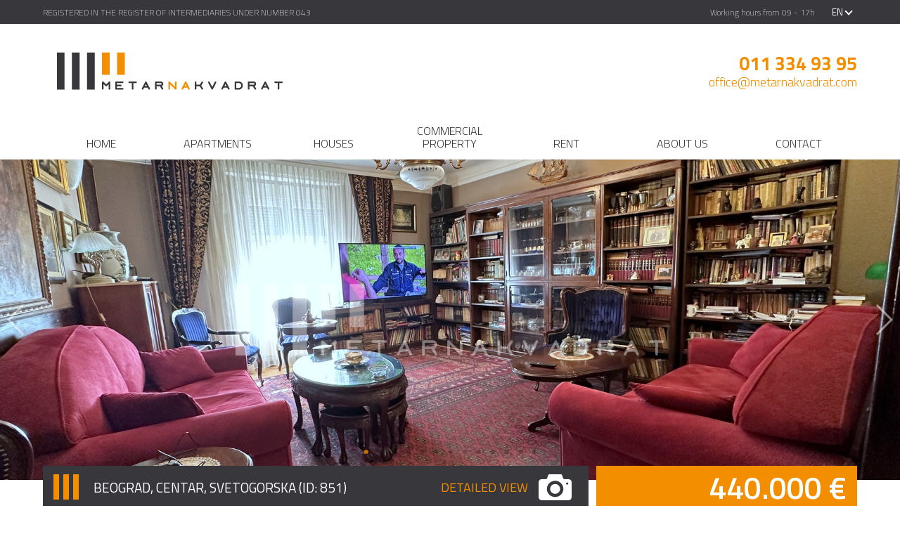

--- FILE ---
content_type: text/html; charset=UTF-8
request_url: https://metarnakvadrat.com/en/nekretnina/851/sveogorska
body_size: 5656
content:
<!DOCTYPE html>
<html lang="en">
    <head>
        <title>
            Sale
                / Apartment
                / Beograd
                ,Centar
                ,Svetogorska
                , #851
    </title>
<meta name="description" content="Ovaj divan salonski stan se nalazi u delu ulice blizu Radio Beograda.
Na trecem je spratu od cetiri u zgradi bez lifta, sa niskim&amp;nbsp;stepenicama koje su lagane&amp;nbsp;za penjanje.
Petosoban po strukturi, izuzetno funkcionalan&amp;nbsp;raspored, u sve prostorije se ulazi&amp;nbsp;iz prostranog&amp;nbsp; predo...">
<meta property="og:image" content="/images/IMG_5956.JPG?s=8319d57d07392ee9c3246d8589f3830a&amp;w=1280&amp;mark=watermark-1280x800.png&amp;h=800&amp;fit=crop" />
<meta property="og:image:width" content="1280" />
<meta property="og:image:height" content="800" />
<meta property="og:title" content="Sale / Apartment / Beograd , Centar , Svetogorska , #851" />
<meta property="og:type" content="website" />
<meta property="og:url" content="https://metarnakvadrat.com/nekretnina/851/sveogorska" />
<meta property="og:site_name" content="Metar na kvadrat" />
<meta property="og:description" content="Ovaj divan salonski stan se nalazi u delu ulice blizu Radio Beograda.
Na trecem je spratu od cetiri u zgradi bez lifta, sa niskim&amp;nbsp;stepenicama koje su lagane&amp;nbsp;za penjanje.
Petosoban po strukturi, izuzetno funkcionalan&amp;nbsp;raspored, u sve prostorije se ulazi&amp;nbsp;iz prostranog&amp;nbsp; predo..." />
<meta name="twitter:site" content="@photoncms" />
<meta name="twitter:title" content="Sale / Apartment / Beograd , Centar , Svetogorska , #851" />
<meta name="twitter:card" content="summary_large_image" />
<meta name="twitter:description" content="Ovaj divan salonski stan se nalazi u delu ulice blizu Radio Beograda.
Na trecem je spratu od cetiri u zgradi bez lifta, sa niskim&amp;nbsp;stepenicama koje su lagane&amp;nbsp;za penjanje.
Petosoban po strukturi, izuzetno funkcionalan&amp;nbsp;raspored, u sve prostorije se ulazi&amp;nbsp;iz prostranog&amp;nbsp; predo..." />
<meta name="twitter:image" content="/images/IMG_5956.JPG?s=8319d57d07392ee9c3246d8589f3830a&amp;w=1280&amp;mark=watermark-1280x800.png&amp;h=800&amp;fit=crop" />
        <meta charset="utf-8">
	<meta http-equiv="X-UA-Compatible" content="IE=edge">
	<meta name="viewport" content="width=device-width, initial-scale=1.0">
	<meta name="csrf-token" content="52UXRpTaq5dktHt3ly8YoTvejftvHxC8TnqUGeOu">
	<meta name="facebook-domain-verification" content="wetxcq4toh8ll0hi8n1360jum92rn7" />
	<link rel="shortcut icon" href="/favicon.ico">
   	<link rel="stylesheet" href="/css/vendor-styles.css?id=d74f77b9cebe82b7c5ac1e9e83f51723" type="text/css" media="screen">
    <link rel="stylesheet" href="/css/main.css?id=3dbe33fe1be84adaff9a1ab753da2c81" type="text/css" media="screen">
   	<link href="https://fonts.googleapis.com/css?family=Titillium+Web:200,200i,300,300i,400,400i,600,600i,700,700i,900&amp;subset=latin-ext" rel="stylesheet">    </head>
    <body>
        <script async src="https://www.googletagmanager.com/gtag/js?id=UA-1936460-26"></script>
<script>
  window.dataLayer = window.dataLayer || [];
  function gtag(){dataLayer.push(arguments);}
  gtag('js', new Date());

  gtag('config', 'UA-1936460-26');
</script>

        <div class="header">
    <div class="header__top">
        <div class="header__top__wrapper">
            <div class="header__top__wrapper__sandwich">
                <div class="bar1"></div>
                <div class="bar2"></div>
                <div class="bar3"></div>
            </div>
            <div class="header__top__wrapper__register">
                REGISTERED IN THE REGISTER OF INTERMEDIARIES UNDER NUMBER 043
            </div>
            <div class="header__top__wrapper-time-language">
                <div class="header__top__wrapper__wtime">
                    Working hours from 09 - 17h
                </div>
                <div class="header__top__wrapper__language">
                    <button id="languageDropdownButton" class="dropbtn">en<i class="arrow down"></i></button>
                    <div id="languageDropdown" class="dropdown-content">
                                                <a href="https://metarnakvadrat.com/nekretnina/851/sveogorska">SRPSKI (SR)</a>
                        <a href="https://metarnakvadrat.com/en/nekretnina/851/sveogorska">ENGLISH (EN)</a>
                    </div>
                </div>
            </div>

        </div>
    </div>
    <div class="header__bottom">
        <div class="header__bottom__wrapper">
            <a href="/en/" class="header__bottom__wrapper__logo">
                <img src="/img/logo.jpg" alt="Agencija Metar na kvadrat">
            </a>
            <div class="header__bottom__wrapper__phone">
                <p class="phone__number"><a href="tel:0113349395">011 334 93 95</a>
                </p>
                <p class="phone__email">
                    <a href="/cdn-cgi/l/email-protection#056a63636c66604568607164776b646e7364617764712b666a68"><span class="__cf_email__" data-cfemail="8ee1e8e8e7edebcee3ebfaeffce0efe5f8efeafceffaa0ede1e3">[email&#160;protected]</span></a>
                </p>
            </div>
            <div class="header__bottom__wrapper__navigation-bar" style="text-transform: uppercase;">
                <ul>
                    <li><a href="/en/">Home</a></li>
                    <li><a href="/en/nekretnine?property_type=1&listing_type=1">Apartments</a></li>
                    <li><a href="/en/nekretnine?property_type=2&listing_type=1">Houses</a></li>
                    <li><a href="/en/nekretnine?property_type=3&listing_type=1">Commercial property</a></li>
                    <li><a href="/en/nekretnine?listing_type=2">Rent</a></li>
                    <li><a href="/en/o-nama">About us</a></li>
                    <li><a href="/en/kontakt">Contact</a></li>
                                            <li class="header__bottom__wrapper__language-tab"><a href="https://metarnakvadrat.com/nekretnina/851/sveogorska">Srpski</a></li>
                                    </ul>
            </div>
        </div>
    </div>
</div>
        <div class="container">
            <div id="slick-carrousel" style="height: auto; min-width: 0; max-width: 1920px">
                                        <div class="home-slide-container my-home-slide-container">
                    <picture>
                        <source media="(min-width:768px)" srcset="/images/IMG_59561.JPG?s=3b9b927a54c4d4c2071ca425e635dc88&amp;w=1920&amp;mark=watermark-1920x684.png&amp;h=684&amp;fit=crop">
                        <img src="/images/IMG_59561.JPG?s=3b9b927a54c4d4c2071ca425e635dc88&amp;w=768&amp;mark=watermark-768x548.png&amp;h=548&amp;fit=crop" 
                            alt="Beograd
                                                                                                    , Centar
                                                                                                    , Svetogorska
                                                                slika 0">
                    </picture>
                </div>
                                                <div class="home-slide-container my-home-slide-container">
                    <picture>
                        <source media="(min-width:768px)" srcset="/images/IMG_5967.JPG?s=3647cd6eecd37952a249767ccfd1eead&amp;w=1920&amp;mark=watermark-1920x684.png&amp;h=684&amp;fit=crop">
                        <img src="/images/IMG_5967.JPG?s=3647cd6eecd37952a249767ccfd1eead&amp;w=768&amp;mark=watermark-768x548.png&amp;h=548&amp;fit=crop" 
                            alt="Beograd
                                                                                                    , Centar
                                                                                                    , Svetogorska
                                                                slika 1">
                    </picture>
                </div>
                                                <div class="home-slide-container my-home-slide-container">
                    <picture>
                        <source media="(min-width:768px)" srcset="/images/IMG_5962.JPG?s=c6281d01c3785e34143116bad4c6b065&amp;w=1920&amp;mark=watermark-1920x684.png&amp;h=684&amp;fit=crop">
                        <img src="/images/IMG_5962.JPG?s=c6281d01c3785e34143116bad4c6b065&amp;w=768&amp;mark=watermark-768x548.png&amp;h=548&amp;fit=crop" 
                            alt="Beograd
                                                                                                    , Centar
                                                                                                    , Svetogorska
                                                                slika 2">
                    </picture>
                </div>
                                                <div class="home-slide-container my-home-slide-container">
                    <picture>
                        <source media="(min-width:768px)" srcset="/images/IMG_5964.JPG?s=508e2181cb2610144aaee67b852c3960&amp;w=1920&amp;mark=watermark-1920x684.png&amp;h=684&amp;fit=crop">
                        <img src="/images/IMG_5964.JPG?s=508e2181cb2610144aaee67b852c3960&amp;w=768&amp;mark=watermark-768x548.png&amp;h=548&amp;fit=crop" 
                            alt="Beograd
                                                                                                    , Centar
                                                                                                    , Svetogorska
                                                                slika 3">
                    </picture>
                </div>
                                                <div class="home-slide-container my-home-slide-container">
                    <picture>
                        <source media="(min-width:768px)" srcset="/images/IMG_5965.JPG?s=4ffdbadd3b7a9b9bba1a85bd09ad3a02&amp;w=1920&amp;mark=watermark-1920x684.png&amp;h=684&amp;fit=crop">
                        <img src="/images/IMG_5965.JPG?s=4ffdbadd3b7a9b9bba1a85bd09ad3a02&amp;w=768&amp;mark=watermark-768x548.png&amp;h=548&amp;fit=crop" 
                            alt="Beograd
                                                                                                    , Centar
                                                                                                    , Svetogorska
                                                                slika 4">
                    </picture>
                </div>
                                                <div class="home-slide-container my-home-slide-container">
                    <picture>
                        <source media="(min-width:768px)" srcset="/images/IMG_5966.JPG?s=f0cf7d37e59b74275946ef3a5b05aa66&amp;w=1920&amp;mark=watermark-1920x684.png&amp;h=684&amp;fit=crop">
                        <img src="/images/IMG_5966.JPG?s=f0cf7d37e59b74275946ef3a5b05aa66&amp;w=768&amp;mark=watermark-768x548.png&amp;h=548&amp;fit=crop" 
                            alt="Beograd
                                                                                                    , Centar
                                                                                                    , Svetogorska
                                                                slika 5">
                    </picture>
                </div>
                                                <div class="home-slide-container my-home-slide-container">
                    <picture>
                        <source media="(min-width:768px)" srcset="/images/IMG_5968.JPG?s=eb69407b411ef5af19db87fe1532104d&amp;w=1920&amp;mark=watermark-1920x684.png&amp;h=684&amp;fit=crop">
                        <img src="/images/IMG_5968.JPG?s=eb69407b411ef5af19db87fe1532104d&amp;w=768&amp;mark=watermark-768x548.png&amp;h=548&amp;fit=crop" 
                            alt="Beograd
                                                                                                    , Centar
                                                                                                    , Svetogorska
                                                                slika 6">
                    </picture>
                </div>
                                                <div class="home-slide-container my-home-slide-container">
                    <picture>
                        <source media="(min-width:768px)" srcset="/images/IMG_5973.JPG?s=d4c4389c2d1cb5453314c022c56e3d57&amp;w=1920&amp;mark=watermark-1920x684.png&amp;h=684&amp;fit=crop">
                        <img src="/images/IMG_5973.JPG?s=d4c4389c2d1cb5453314c022c56e3d57&amp;w=768&amp;mark=watermark-768x548.png&amp;h=548&amp;fit=crop" 
                            alt="Beograd
                                                                                                    , Centar
                                                                                                    , Svetogorska
                                                                slika 7">
                    </picture>
                </div>
                                                <div class="home-slide-container my-home-slide-container">
                    <picture>
                        <source media="(min-width:768px)" srcset="/images/IMG_5974.JPG?s=adfd3a5082e0abde2aebcddf9d6df27c&amp;w=1920&amp;mark=watermark-1920x684.png&amp;h=684&amp;fit=crop">
                        <img src="/images/IMG_5974.JPG?s=adfd3a5082e0abde2aebcddf9d6df27c&amp;w=768&amp;mark=watermark-768x548.png&amp;h=548&amp;fit=crop" 
                            alt="Beograd
                                                                                                    , Centar
                                                                                                    , Svetogorska
                                                                slika 8">
                    </picture>
                </div>
                                                <div class="home-slide-container my-home-slide-container">
                    <picture>
                        <source media="(min-width:768px)" srcset="/images/IMG_5975.JPG?s=537baf8a9e4ad59e1afcc93a184b3e3c&amp;w=1920&amp;mark=watermark-1920x684.png&amp;h=684&amp;fit=crop">
                        <img src="/images/IMG_5975.JPG?s=537baf8a9e4ad59e1afcc93a184b3e3c&amp;w=768&amp;mark=watermark-768x548.png&amp;h=548&amp;fit=crop" 
                            alt="Beograd
                                                                                                    , Centar
                                                                                                    , Svetogorska
                                                                slika 9">
                    </picture>
                </div>
                                                <div class="home-slide-container my-home-slide-container">
                    <picture>
                        <source media="(min-width:768px)" srcset="/images/IMG_5972.JPG?s=969f59617da351775491840db0b5755f&amp;w=1920&amp;mark=watermark-1920x684.png&amp;h=684&amp;fit=crop">
                        <img src="/images/IMG_5972.JPG?s=969f59617da351775491840db0b5755f&amp;w=768&amp;mark=watermark-768x548.png&amp;h=548&amp;fit=crop" 
                            alt="Beograd
                                                                                                    , Centar
                                                                                                    , Svetogorska
                                                                slika 10">
                    </picture>
                </div>
                                                <div class="home-slide-container my-home-slide-container">
                    <picture>
                        <source media="(min-width:768px)" srcset="/images/IMG_5959.JPG?s=97145dd7ae3ad810fb4ba826cf7959ce&amp;w=1920&amp;mark=watermark-1920x684.png&amp;h=684&amp;fit=crop">
                        <img src="/images/IMG_5959.JPG?s=97145dd7ae3ad810fb4ba826cf7959ce&amp;w=768&amp;mark=watermark-768x548.png&amp;h=548&amp;fit=crop" 
                            alt="Beograd
                                                                                                    , Centar
                                                                                                    , Svetogorska
                                                                slika 11">
                    </picture>
                </div>
                                                <div class="home-slide-container my-home-slide-container">
                    <picture>
                        <source media="(min-width:768px)" srcset="/images/viber_slika_2024-02-09_15-53-26-153.jpg?s=1d0b2f34acb9e9d85807c0cb3bde4d8f&amp;w=1920&amp;mark=watermark-1920x684.png&amp;h=684&amp;fit=crop">
                        <img src="/images/viber_slika_2024-02-09_15-53-26-153.jpg?s=1d0b2f34acb9e9d85807c0cb3bde4d8f&amp;w=768&amp;mark=watermark-768x548.png&amp;h=548&amp;fit=crop" 
                            alt="Beograd
                                                                                                    , Centar
                                                                                                    , Svetogorska
                                                                slika 12">
                    </picture>
                </div>
                        </div>
<div class="wrapper-body">
    <div class="single-property-header">
        <div class="single-property-header__left">
            <div class="section-title section-title--singleproperty">
                <div class="orange1"></div>
                <div class="orange2"></div>
                <div class="orange3"></div>
            </div>
            <h1 class="section-title-text section-title-text--singleproperty">Beograd, Centar, Svetogorska (ID: 851)</h1>
                        <div class="single-property-header__line"></div>
            <div class="single-property-header__left__detail-wrapper">
                <div class="single-property-header__left__detail">
                    <a href="/en/nekretnina/851/sveogorska/galerija" rel="nofollow">DETAILED VIEW</a>
                </div>
                <div class="single-property-header__left__photo">
                    <img src="/img/camera.png" alt="camera">
                </div>
            </div>
                    </div>
        <div class="single-property-header__right">
                            440.000 &euro;
                    </div>
    </div>
    <div class="single-property-body">
        <div class="single-property-body__top">
            <div class="single-property-body__top__list">
                <div class="single-property-body__top__list__left">
                    <ul>
                            <li>
        <span>Transaction type:</span>
        <strong>Sale</strong>
    </li>
                            <li>
        <span>Property type:</span>
        <strong>Apartment</strong>
    </li>
                                                <li>
                            <span>Structure:</span>
                            <strong>Five-room</strong>
                        </li>
                                                                        <li>
                            <span>Area:</span>
                            <strong>129 m2</strong>
                        </li>
                                                                        <li>
                            <span>Floor:</span>
                            <strong>3</strong>
                        </li>
                                                                        <li>
                            <span>Total floors:</span>
                            <strong>4</strong>
                        </li>
                                                                        <li>
                            <span>Year of construction:</span>
                            <strong>1928.</strong>
                        </li>
                                                                        <li>
                            <span>Heating:</span>
                            <strong>Central heating</strong>
                        </li>
                                                                        <li>
                            <span>Registration status:</span>
                            <strong>Booked</strong>
                        </li>
                                                                    </ul>
                </div>
                <div class="line">
                </div>
                <div class="single-property-body__top__list__right">
                    <ul>
                                                                            <li>
                                <span>
                                    <i class="check  check--orange "></i>
                                </span>
                                <strong>Intercom</strong>
                            </li>
                                                                                                    <li>
                                <span>
                                    <i class="check "></i>
                                </span>
                                <strong>Elevator</strong>
                            </li>
                                                                                                    <li>
                                <span>
                                    <i class="check  check--orange "></i>
                                </span>
                                <strong>Phone</strong>
                            </li>
                                                                                                    <li>
                                <span>
                                    <i class="check "></i>
                                </span>
                                <strong>Luxurious</strong>
                            </li>
                                                                                                    <li>
                                <span>
                                    <i class="check "></i>
                                </span>
                                <strong>Salon apartment</strong>
                            </li>
                                                                                                    <li>
                                <span>
                                    <i class="check "></i>
                                </span>
                                <strong>Garage</strong>
                            </li>
                                                                                                    <li>
                                <span>
                                    <i class="check "></i>
                                </span>
                                <strong>Loggia</strong>
                            </li>
                                                                                                    <li>
                                <span>
                                    <i class="check "></i>
                                </span>
                                <strong>Duplex</strong>
                            </li>
                                                                                                    <li>
                                <span>
                                    <i class="check "></i>
                                </span>
                                <strong>Renovated</strong>
                            </li>
                                                                                                    <li>
                                <span>
                                    <i class="check "></i>
                                </span>
                                <strong>For renovation</strong>
                            </li>
                                                                                                    <li>
                                <span>
                                    <i class="check "></i>
                                </span>
                                <strong>New construction</strong>
                            </li>
                                                                                                    <li>
                                <span>
                                    <i class="check "></i>
                                </span>
                                <strong>Upgrade</strong>
                            </li>
                                                                                                    <li>
                                <span>
                                    <i class="check  check--orange "></i>
                                </span>
                                <strong>Parking lot</strong>
                            </li>
                                                                                                    <li>
                                <span>
                                    <i class="check  check--orange "></i>
                                </span>
                                <strong>Terrace</strong>
                            </li>
                                                                    </ul>
                </div>
            </div>
            
            <div class="single-property-body__top__map" id="map-location" 
            data-lat="44.814893384282094"
                data-lng="20.466358790881987"
    >
                
            </div>
        </div>
        <div class="single-property-body__bottom">
            <div class="single-property-body__bottom__description">
                <div class="single-property-body__bottom__description__left  single-property-body__bottom__description__left--no-map ">
                    <h2>PROPERTY DESCRIPTION</h2>
                                        <p>Ovaj divan salonski stan se nalazi u delu ulice blizu Radio Beograda.</p>
<p>Na trecem je spratu od cetiri u zgradi bez lifta, sa niskim&nbsp;stepenicama koje su lagane&nbsp;za penjanje.
Petosoban po strukturi, izuzetno funkcionalan&nbsp;raspored, u sve prostorije se ulazi&nbsp;iz prostranog&nbsp; predoblja, veliki salon i odvojena trpezarija sa kuhinjom. Ima dva mokra čvora, četiri spavaće dobe i dva odvojena ulaza.</p>
<p>Dvostrano orijentisan, ka Svetogorskoj i lepom&nbsp;dvoristu.&nbsp;</p>
<p>Stara spoljna stolarija je zamenjena novom,&nbsp;i stan je adaptiran pre 20-ak godina tako da zahteva odredjena ulaganja.</p>
<p>Veoma lep i uredan ulaz.</p>
<p>Stanu pripada podrum, a preko puta zgrade je moguće&nbsp;iznajmiti parking mesto.</p>
<p>Agencijska provizija 2%</p>
                                        <p class="download-pdf">
                                                    <a href="/en/download-pdf/export/851" rel="nofollow" class="icon"><img src="/img/pdf-icon.png"></a>
                                                <a href="/en/download-pdf/export/851" rel="nofollow" class="text">Download real estate data in PDF format.</a>
                    </p>
                </div>
                            </div>
            <div class="line line--agent"></div>
                        <div class="single-property-body__bottom__agent">
                <h2>SALES AGENT</h2>
                <div class="single-property-body__bottom__agent__left">
                                        <img src="/img/user-placeholder-187x187.jpg" alt="Brankica Gligorijević agent prodaje">
                                    </div>
                <div class="single-property-body__bottom__agent__right">
                    <p>Brankica Gligorijević<br>
                        <a href="tel:+381 63 720 4534">+381 63 720 4534</a><br>
                        <a href="/cdn-cgi/l/email-protection#6d020b0b040e082d0008190c1f030c061b0c091f0c19430e0200"><span class="__cf_email__" data-cfemail="2c4e5e4d4247454f4d6c4149584d5e424d475a4d485e4d58024f4341">[email&#160;protected]</span></a>
                    </p>
                    <a href="/cdn-cgi/l/email-protection#1e7c6c7f7075777d7f5e737b6a7f6c707f75687f7a6c7f6a307d7173">
                        <button type="button" class="contact-agent">Contact the agent</button>
                    </a>
                </div>
            </div>
                    </div>
    </div>
        <div class="properties">
        <div class="properties__header">
            <div class="section-title-wrapper">
                <div class="section-title">
                    <div class="orange1"></div>
                    <div class="orange2"></div>
                    <div class="orange3"></div>
                </div>
                <div class="section-title-text">SIMILAR PROPERTIES</div>
            </div>
        </div>
        <div class="properties__body">
                        <div class="listing-card">
                <a href="/en/nekretnina/1213/mutapova">
                    <img src="/images/IMG-25ca106924989c1f456c0f3ec173d8be-V.jpg?s=84520b4ec039c18fba8ddf2f743bfc0c&amp;w=768&amp;mark=watermark-768x548.png&amp;h=548&amp;fit=crop" alt=" Kalenić pijaca, Mutapova" />
                </a>
                <a href="/en/nekretnina/1213/mutapova">
                    <div class="listing-card__bottom">
                        <h2 class="listing-card__bottom__text1">BEOGRAD - PRODAJA | 83m2</h2>
                        <h3 class="listing-card__bottom__text2"> Kalenić pijaca, Mutapova</h3>
                    </div>
                </a>
                <a href="/en/nekretnina/1213/mutapova">
                    <div class="listing-card__right">
                        400.000 &euro;
                    </div>
                </a>
            </div>
                    </div>
    </div>
    </div>

            <div class="footer">
    <div class="footer__top-wrapper">
        <div class="footer__top">
            <div class="footer__top__section">
                <div class="footer__top__section__logo-wrapper">
                    <div class="white1"></div>
                    <div class="white2"></div>
                    <div class="white3"></div>
                    <div class="white4"></div>
                    <div class="white5"></div>
                </div>
            </div>
            <div class="footer__top__section footer__top__section--nav-bar">
                <ul>
                    <li><a href="/en">Home</a></li>
                    <li><a href="/en/nekretnine">Real Estates</a></li>
                    <li><a href="/en/nekretnine?property_type=1&listing_type=1">Apartments</a></li>
                    <li><a href="/en/nekretnine?property_type=2&listing_type=1">Houses</a></li>
                    <li><a href="/en/nekretnine?property_type=3&listing_type=1">Commercial property</a></li>
                    <li><a href="/en/nekretnine?listing_type=2">Rent</a></li>
                </ul>

            </div>
            <div class="footer__top__section footer__top__section--nav-bar">
                <ul>
                    <li><a href="/en/o-nama">About us</a></li>
                    <li><a href="/en/pitajte-nas">Expert advice</a></li>
                    <li><a href="/en/files/Metar%20na%20kvadrat%20-%20Ugovor%20o%20posredovanju%20i%20cenovnik.pdf">General Operating Conditions and Price List</a></li>
                    <li><a href="/en/files/Metar%20na%20kvadrat%20-%20Ugovor%20o%20posredovanju%20prilikom%20kupovine.pdf">Real Estate Purchase Agency Agreement</a></li>
                    <li><a href="/en/files/Metar%20na%20kvadrat%20-%20Ugovor%20o%20posredovanju%20prilikom%20prodaje.pdf">Real Estate Sales Agency Agreement</a></li>
                    <li><a href="/files/politika-privatnosti.pdf">Privacy Policy</a></li>
                    <li><a href="/en/kontakt">Contact</a></li>
                </ul>
            </div>
            <div class="footer__top__section footer__top__section--nav-bar">
                <ul>
                    <li>Make an appointment:</li>
                    <li><a href="tel:0113349395">011 334 93 95</a></li>
                    <li><a href="tel:0113349396">011 334 93 96</a></li>
                    <li><a href="/cdn-cgi/l/email-protection#a6c9c0c0cfc5c3e6cbc3d2c7d4c8c7cdd0c7c2d4c7d288c5c9cb"><span class="__cf_email__" data-cfemail="573831313e3432173a3223362539363c2136332536237934383a">[email&#160;protected]</span></a></li>
                    <li>
                        <a href="https://www.facebook.com/Metarnakvadrat" target="_blank"><img src="/img/facebook.png" alt="facebook" /></a>
                        <a href="https://instagram.com/metarnakvadrat?igshid=YmMyMTA2M2Y=" target="_blank"><img src="/img/instagram.png" alt="instagram" /></a>
                        <a href="https://www.tiktok.com/@metarnakvadrat?_t=8UkaBzWanob&_r=1" target="_blank"><img src="/img/tiktok.png" alt="tik-tok" /></a>
                        <a href="https://www.youtube.com/channel/UC1xuymL4RfdZjZZmHiA42gQ" target="_blank"><img src="/img/youtube.png" alt="youtube" /></a>
                    </li>
                </ul>
            </div>
        </div>
    </div>
    <div class="footer__bottom-wrapper">
        <div class="footer__bottom">
            Copyright &copy; 2011 Metar na kvadrat
        </div>
    </div>
</div>
        </div>
        <script data-cfasync="false" src="/cdn-cgi/scripts/5c5dd728/cloudflare-static/email-decode.min.js"></script><script src="/js/vendor-scripts.js?id=a6fc93c81ab897c385a95aedfca86896"></script>
    <script type="text/javascript" src="https://maps.google.com/maps/api/js?sensor=false&key=AIzaSyCNWhcQACqd7ptiYZWyvezNj7tck6dMun8"></script>
    <script src="/js/main.js?id=5284e3c3136633d661303949feaa8116"></script>


    <!-- Global site tag (gtag.js) - Google Analytics -->
    <script async src="https://www.googletagmanager.com/gtag/js?id=UA-1936460-26"></script>
    <!-- Meta Pixel Code -->
    <script>
      ! function(f, b, e, v, n, t, s) {
        if (f.fbq) return;
        n = f.fbq = function() {
          n.callMethod ?
            n.callMethod.apply(n, arguments) : n.queue.push(arguments)
        };
        if (!f._fbq) f._fbq = n;
        n.push = n;
        n.loaded = !0;
        n.version = '2.0';
        n.queue = [];
        t = b.createElement(e);
        t.async = !0;
        t.src = v;
        s = b.getElementsByTagName(e)[0];
        s.parentNode.insertBefore(t, s)
      }(window, document, 'script',
        'https://connect.facebook.net/en_US/fbevents.js');
      fbq('init', '473035740914376');
      fbq('track', 'PageView');
    </script>
    <noscript><img height="1" width="1" style="display:none" src="https://www.facebook.com/tr?id=473035740914376&ev=PageView&noscript=1" /></noscript>
    <!-- End Meta Pixel Code —>
    <script>
      window.dataLayer = window.dataLayer || [];
      function gtag(){dataLayer.push(arguments);}
      gtag('js', new Date());

      gtag('config', 'UA-1936460-26');
    </script>
    </body>
</html>
<script defer src="https://static.cloudflareinsights.com/beacon.min.js/vcd15cbe7772f49c399c6a5babf22c1241717689176015" integrity="sha512-ZpsOmlRQV6y907TI0dKBHq9Md29nnaEIPlkf84rnaERnq6zvWvPUqr2ft8M1aS28oN72PdrCzSjY4U6VaAw1EQ==" data-cf-beacon='{"version":"2024.11.0","token":"13b9a62cd6b54685baa733008909e36f","r":1,"server_timing":{"name":{"cfCacheStatus":true,"cfEdge":true,"cfExtPri":true,"cfL4":true,"cfOrigin":true,"cfSpeedBrain":true},"location_startswith":null}}' crossorigin="anonymous"></script>


--- FILE ---
content_type: text/css
request_url: https://metarnakvadrat.com/css/main.css?id=3dbe33fe1be84adaff9a1ab753da2c81
body_size: 8963
content:
@charset "UTF-8";
/*! normalize.css v7.0.0 | MIT License | github.com/necolas/normalize.css */html{-ms-text-size-adjust:100%;-webkit-text-size-adjust:100%;line-height:1.15}body{margin:0}article,aside,footer,header,nav,section{display:block}h1{font-size:2em;margin:.67em 0}figcaption,figure,main{display:block}figure{margin:1em 40px}hr{box-sizing:content-box;height:0;overflow:visible}pre{font-family:monospace,monospace;font-size:1em}a{-webkit-text-decoration-skip:objects;background-color:transparent}abbr[title]{border-bottom:none;text-decoration:underline;-webkit-text-decoration:underline dotted;text-decoration:underline dotted}b,strong{font-weight:inherit;font-weight:bolder}code,kbd,samp{font-family:monospace,monospace;font-size:1em}dfn{font-style:italic}mark{background-color:#ff0;color:#000}small{font-size:80%}sub,sup{font-size:75%;line-height:0;position:relative;vertical-align:baseline}sub{bottom:-.25em}sup{top:-.5em}audio,video{display:inline-block}audio:not([controls]){display:none;height:0}img{border-style:none}svg:not(:root){overflow:hidden}button,input,optgroup,select,textarea{font-family:sans-serif;font-size:100%;line-height:1.15;margin:0}button,input{overflow:visible}button,select{text-transform:none}[type=reset],[type=submit],button,html [type=button]{-webkit-appearance:button}[type=button]::-moz-focus-inner,[type=reset]::-moz-focus-inner,[type=submit]::-moz-focus-inner,button::-moz-focus-inner{border-style:none;padding:0}[type=button]:-moz-focusring,[type=reset]:-moz-focusring,[type=submit]:-moz-focusring,button:-moz-focusring{outline:1px dotted ButtonText}fieldset{padding:.35em .75em .625em}legend{box-sizing:border-box;color:inherit;display:table;max-width:100%;padding:0;white-space:normal}progress{display:inline-block;vertical-align:baseline}textarea{overflow:auto}[type=checkbox],[type=radio]{box-sizing:border-box;padding:0}[type=number]::-webkit-inner-spin-button,[type=number]::-webkit-outer-spin-button{height:auto}[type=search]{-webkit-appearance:textfield;outline-offset:-2px}[type=search]::-webkit-search-cancel-button,[type=search]::-webkit-search-decoration{-webkit-appearance:none}::-webkit-file-upload-button{-webkit-appearance:button;font:inherit}details,menu{display:block}summary{display:list-item}canvas{display:inline-block}[hidden],template{display:none}@media print{*{background:transparent!important;box-shadow:none!important;color:#000!important;text-shadow:none!important}a,a:visited{text-decoration:underline}a[href]:after{content:" (" attr(href) ")"}abbr[title]:after{content:" (" attr(title) ")"}a[href^="#"]:after,a[href^="javascript:"]:after{content:""}blockquote,pre{border:1px solid #999;page-break-inside:avoid}thead{display:table-header-group}img,tr{page-break-inside:avoid}img{max-width:100%!important}h2,h3,p{orphans:3;widows:3}h2,h3{page-break-after:avoid}select{background:#fff!important}.navbar{display:none}.table td,.table th{background-color:#fff!important}.btn>.caret,.dropup>.btn>.caret{border-top-color:#000!important}.label{border:1px solid #000}.table{border-collapse:collapse!important}.table-bordered td,.table-bordered th{border:1px solid #ddd!important}}*{box-sizing:border-box;color:#38373c;font-family:Titillium Web,sans-serif;margin:0;padding:0}a{text-decoration:none}h1,h2,h3,h4{margin:0;padding:0}.container{flex-wrap:wrap;height:auto;justify-content:center;width:100%}.carrusel,.container{display:flex}.carrusel__image{height:auto;overflow:hidden}.carrusel__image img{display:block;height:auto;max-width:100%}.wrapper-body{max-width:1158px;z-index:1}.search-property{display:flex;flex-wrap:wrap;margin-top:-20px;width:100%;z-index:1}.exchange-rate__header,.search-property__header{background-color:#38373c;display:flex;padding:12px 0 12px 15px;width:100%}.section-title-text--black{color:#fff;font-size:16px;font-weight:400;padding-left:12px}.search-property__form{background-color:#f0f0f0;padding:19px 35px 17px}.search-property__form,.search-property__form form,.search-property__form__top{display:flex;flex-wrap:wrap;width:100%}.search-property__form__top{justify-content:space-between;padding-bottom:17px}.search-property__form__top select{-webkit-appearance:none;-moz-appearance:none;appearance:none;background:transparent;background:url(../img/triangle.png) 96% no-repeat #fff;border-color:#e5e5e5;border-radius:4px;color:#38373c;font-size:14px;font-weight:300;height:35px;outline:none;padding-left:12px;width:250px}.price{display:flex;height:35px;justify-content:space-between;width:250px}.price select{background:url(../img/triangle.png) 92% no-repeat #fff;border-color:#e5e5e5;border-radius:4px;color:#38373c;font-size:14px;font-weight:300;width:49%}.seaarch-property__form__middle,.search-property__form__bottom,.search-property__form__line{display:flex;flex-wrap:wrap;width:100%}.seaarch-property__form__middle,.seaarch-property__form__middle .search-property__form__line:last-of-type,.search-property__form__bottom .search-property__form__line:last-of-type,.search-property__form__line .search-property__form__line:last-of-type{margin-top:20px}.search-property__form__line,.search-property__form__line-mobil{background-color:#ccc;height:1px;width:100%}.search-property__form__line-mobil{display:none}.seaarch-property__form__middle__left,.seaarch-property__form__middle__right{display:flex;flex-direction:column;width:50%}.seaarch-property__form__middle__left{padding-right:12px}.form__middle__left__row{display:flex;flex-wrap:wrap;justify-content:space-between;width:100%}.first__area,.first__cadastre,.first__floor,.first__year{display:flex;flex-wrap:wrap;justify-content:space-between;margin-bottom:20px;width:50%;width:250px}.first__area p,.first__cadastre p,.first__floor p,.first__year p{font-family:Titillium Web,sans-serif;font-size:16px;font-weight:600;padding-bottom:12px;width:100%}.first__area select,.first__cadastre select,.first__floor select,.first__year select{-webkit-appearance:none;-moz-appearance:none;appearance:none;background:transparent;background:url(../img/triangle.png) 92% no-repeat #fff;border-color:#e5e5e5;border-radius:4px;color:#38373c;font-size:14px;font-weight:300;height:35px;outline:none;padding-left:12px;width:49%}.first__area input,.first__cadastre input,.first__floor input,.first__year input{font-family:Titillium Web,sans-serif;font-size:16px;font-weight:300}.floor-wrap,.size-wrap,.year-wrap{width:250px}.first__cadastre__checkbox-left,.first__cadastre__checkbox-right{display:flex;width:49%}.checkbox-container{cursor:pointer;display:block;font-family:Titillium Web,sans-serif;font-size:16px;font-weight:300;padding-left:25px;position:relative;-webkit-user-select:none;-moz-user-select:none;user-select:none}.checkbox-container input{cursor:pointer;opacity:0;position:absolute}.checkmark{border:1px solid #e5e5e5;height:18px;left:0;position:absolute;top:0;width:18px}.checkbox-container input:checked~.checkmark,.checkmark{background-color:#fff}.checkmark:after{content:"";display:none;position:absolute}.checkbox-container input:checked~.checkmark:after{display:block}.checkbox-container .checkmark:after{border:1px solid #38373c;border-width:0 3px 3px 0;height:7px;left:5px;top:3px;transform:rotate(45deg);width:5px}.form__middle__left__row--variation{display:flex;flex-wrap:wrap;padding:20px 0 16px;width:100%}.form__middle__left__row--variation p{color:#38373c;font-family:Titillium Web,sans-serif;font-size:16px;font-weight:600;padding-bottom:12px;width:100%}.form__middle__left__row--variation .checkbox-container{margin-bottom:8px}.form__middle__left__row--variation .checkbox-container:last-child{margin-bottom:0}.form__middle__left__row--variation__column{width:33%}.seaarch-property__form__middle__right{height:auto;overflow:hidden;padding-left:15px}.seaarch-property__form__middle__right img{display:block;height:auto;max-width:100%}.seaarch-property__form__middle__right p{font-size:16px;font-weight:600;padding-bottom:12px}.seaarch-property__form__middle__right img{padding-bottom:12px}.seaarch-property__form__middle__right__select-area{display:flex;flex-wrap:wrap;justify-content:space-between;width:100%}.seaarch-property__form__middle__right__select-area .select-area__text{font-family:Titillium Web,sans-serif;font-size:14px;font-weight:300;width:100%}.seaarch-property__form__middle__right__select-area .area-wrapper{display:flex;justify-content:space-between;width:100%}.seaarch-property__form__middle__right__select-area .area-wrapper select{-webkit-appearance:none;-moz-appearance:none;appearance:none;background:transparent;background:url(../img/triangle.png) 92% no-repeat #fff;border-color:#e5e5e5;border-radius:4px;color:#38373c;font-size:14px;font-weight:300;height:35px;outline:none;padding-left:12px;width:48%}.seaarch-property__form__middle__right__select-area--locations{flex-direction:column;margin-top:20px}.seaarch-property__form__middle__right__select-area--locations .checkbox-container{display:none;margin-bottom:8px}.search-property__form__bottom{padding-top:17px}.search-property__form__bottom__detail-search{align-items:center;display:flex;width:70%}.search-property__form__bottom__detail-search p{cursor:pointer}.search-property__form__bottom__detail-search p i{border:solid #f38e00;border-width:0 3px 3px 0;display:inline-block;padding:5px}.search-property__form__bottom__detail-search p .down{transform:rotate(45deg);-webkit-transform:rotate(45deg)}.search-property__form__bottom__detail-search p .up{transform:rotate(-135deg);-webkit-transform:rotate(-135deg)}.detail-search__text{padding-left:12px}.detail-search__text p{color:#38373c;font-size:15px;font-weight:400}.search-property__form__bottom__submit{display:flex;justify-content:flex-end;width:30%}.search-property__form__bottom__submit input[type=submit]{background-color:#f38e00;border:0;color:#fff;cursor:pointer;font-family:Titillium Web,sans-serif;font-size:18px;font-weight:300;height:52px;width:225px}.current-properties,.properties,.search-property{margin-bottom:20px}.current-properties,.properties{display:flex;flex-wrap:wrap;width:100%}.advices-exchange__header,.current-properties__header,.properties__header{display:flex;padding:15px 12px;width:100%}.properties__header form label{font-size:16px;font-weight:400;margin-right:5px}.properties__header form select{-webkit-appearance:none;-moz-appearance:none;appearance:none;background:transparent;background:url(../img/triangle.png) 92% no-repeat #fff;border-color:#e5e5e5;border-radius:4px;color:#38373c;font-size:14px;font-weight:300;height:35px;outline:none;padding-left:10px;width:140px}.form-wrapper,.section-title-wrapper{display:flex;width:50%}.section-title-wrapper{padding-top:7px}.form-wrapper{justify-content:flex-end}.section-title-text--properties{padding-top:2px}.section-title{display:flex}.orange1,.orange2,.orange3{background-color:#f38e00;height:20px;margin-right:4px;width:4px}.section-title-text{font-size:16px;font-weight:400;padding-left:12px;text-transform:uppercase}.current-properties__body,.properties__body{display:flex;width:100%}.listing-card{height:auto;margin-right:2%;overflow:hidden;position:relative;width:32%}.listing-card img{display:block;height:auto;max-width:100%}.listing-card:nth-child(3n+3){margin-right:0}.listing-card__top-left{color:#fff;font-size:30px;font-weight:300;left:16px;position:absolute;top:10px}.listing-card__bottom{background-color:#38373c;bottom:0;height:4em;left:0;line-height:1.3em;opacity:.7;overflow:hidden;padding:16px 0 12px 15px;position:absolute;width:100%}.my-home-slide-container{height:auto;overflow:hidden;position:relative;width:100%}.my-home-slide-container img{display:block;height:auto;max-width:100%;width:100%}.listing-card__bottom--slider{background-color:rgba(56,55,60,.6);bottom:0;height:110px;max-width:1920px;overflow:hidden;padding:14px 0 12px;position:absolute;width:100%}.listing-card__bottom--slider .wrapper{display:flex;margin:0 auto;max-width:1158px;padding:0 35px}.listing-card__bottom--slider .wrapper .listing-card__bottom--slider-address,.listing-card__bottom--slider .wrapper .listing-card__bottom--slider-price{width:50%}.listing-card__bottom--slider .wrapper .listing-card__bottom--slider-address h2,.listing-card__bottom--slider .wrapper .listing-card__bottom--slider-price h2{color:#fff;font-size:32px;font-weight:600;height:34px;line-height:1em;margin-bottom:5px;overflow:hidden}.listing-card__bottom--slider .wrapper .listing-card__bottom--slider-address h3,.listing-card__bottom--slider .wrapper .listing-card__bottom--slider-price h3{color:#fff;font-size:20px;font-weight:300;height:24px;overflow:hidden}.listing-card__bottom--slider .wrapper .listing-card__bottom--slider-price{color:#fff;font-size:65px;font-weight:600;line-height:1em;padding-right:35px;text-align:right;width:38%}.listing-card__bottom--slider .wrapper .slider-button{background-color:#f38e00;display:block;height:65px;line-height:4em;text-align:center;width:12%}.listing-card__bottom--slider .wrapper .slider-button span{color:#fff;font-size:18px;font-weight:300}.listing-card__bottom--slider .wrapper .slider-button i{border:solid #fff;border-width:0 3px 3px 0;display:inline-block;margin-left:5px;padding:5px}.listing-card__bottom--slider .wrapper .slider-button .right{transform:rotate(-45deg);-webkit-transform:rotate(-45deg)}.listing-card__bottom__text1{color:#fff;font-size:16px;font-weight:700}.listing-card__bottom__text2{color:#fff;font-size:14px;font-weight:300}.listing-card__right{background-color:#f38e00;bottom:54px;color:#fff;font-size:33px;font-weight:600;height:auto;padding:5px 10px;position:absolute;right:9px;width:100%;width:auto}.advices-exchange-wrapper{display:flex;flex-wrap:wrap;justify-content:space-between;margin-bottom:26px}.advices{height:auto;overflow:hidden;position:relative;width:66%}.advices img{height:auto;max-width:100%}.advices a,.advices img{display:block}.advices__body__text-wrapper{display:flex;flex-wrap:wrap;left:35px;position:absolute;top:45px;width:60%}.advices__body__text-bottom,.advices__body__text-top{width:100%}.advices__body__text-top{font-size:32px;font-weight:400;margin-bottom:20px}.advices__body__text-bottom{font-size:18px;font-weight:300;line-height:20px}.advices__body__text-line{background-color:#f38e00;height:2px;margin-bottom:20px;width:30%}.exchange-rate{width:32%}.exchange-rate__body{background-color:#f0f0f0;display:flex;flex-wrap:wrap;padding:5px 17px 0;width:100%}.exchange-rate__body p{font-size:15px;font-weight:400;padding-bottom:3px;text-align:right;width:100%}.exchange-rate__line{background-color:#e4e4e4;height:1px;margin-top:2px;width:100%}.exchange-rate__body__rates{display:flex;padding-top:2px;width:100%}.exchange-rate__body__rates__flag{height:auto;overflow:hidden;width:6%}.exchange-rate__body__rates__flag img{display:block;height:auto;max-width:100%}.exchange-rate__body__rates__country{font-size:14px;font-weight:300;padding-left:5px;width:32%}.exchange-rate__body__rates__currency{display:flex;font-size:14px;font-weight:300;justify-content:center;width:31%}.exchange-rate__body__rates__value{display:flex;font-size:14px;font-weight:300;justify-content:flex-end;width:31%}.exchange-rate__form{display:flex;flex-wrap:wrap;justify-content:space-between;margin:10px 0;width:100%}.exchange-rate__form label{cursor:pointer;font-size:14px;font-weight:300;padding-top:14px;text-align:right;width:55%}.exchange-rate-number1,.exchange-rate-number2{display:flex;flex-wrap:wrap;width:40%}.exchange-rate-number1 input,.exchange-rate-number2 input{border:1px solid #e4e4e4;border-radius:4px;color:#38373c;font-size:14px;font-weight:400;height:30px;outline:none;padding:5px;text-align:right;width:100%}.currency-wrapper,.exchange-rate-number1,.exchange-rate-number2{margin-bottom:10px}.currency-wrapper{display:flex;justify-content:space-between;width:55%}.currency-wrapper select{-webkit-appearance:none;-moz-appearance:none;appearance:none;background:transparent;background:url(../img/triangle.png) 92% no-repeat #fff;border-color:#e5e5e5;border-radius:4px;color:#38373c;font-size:14px;font-weight:400;font-weight:300;outline:none;padding-left:10px;width:45%}.currency-wrapper p{font-size:14px;font-weight:400;height:auto;padding:8px 0 0;width:auto}.exchange-rate__submit{width:100%}.exchange-rate__submit input[type=submit]{background-color:#f38e00;border:0;color:#fff;cursor:pointer;font-family:Titillium Web,sans-serif;font-size:16px;font-weight:400;height:43px;width:100%}.hero{display:flex;width:100%}.hero__image{display:inline-block;height:auto;overflow:hidden;position:relative;width:100%}.hero__image img{display:block;height:auto;margin:0 auto;max-width:100%}.hero__image__text{bottom:0;color:#fff;font-size:153px;height:50%;left:0;margin:auto;position:absolute;right:0;text-align:center;text-transform:uppercase;top:0;width:50%}.hero__image__text--office{height:50%;width:100%}.properties__body{display:flex;flex-wrap:wrap;width:100%}.listing-card--flats{margin-bottom:24px}.pagination-wrap{display:flex;justify-content:center;margin-bottom:31px;width:100%}.pagination-hover-mixin{background-color:#f38e00;color:#fff}.pagination-hover-mixin i{border:solid #fff;border-width:0 2px 2px 0}.pagination{display:flex}.pagination li{list-style-type:none}.pagination li.active a,.pagination li.active span{background-color:#f38e00;color:#fff}.pagination li.active a i,.pagination li.active span i{border:solid #fff;border-width:0 2px 2px 0}.pagination li a,.pagination li span{border:1px solid #f0f0f0;color:#f38e00;float:left;font-size:18px;font-weight:400;padding:8px 16px;text-decoration:none}.pagination li:not(.disabled) a:hover,.pagination li:not(.disabled) span:hover{background-color:#f38e00;color:#fff}.pagination li:not(.disabled) a:hover i,.pagination li:not(.disabled) span:hover i{border:solid #fff;border-width:0 2px 2px 0}.pagination i{border:solid #f38e00;border-width:0 2px 2px 0;display:inline-block;padding:3px}.pagination .right{transform:rotate(-45deg);-webkit-transform:rotate(-45deg)}.pagination .left{transform:rotate(135deg);-webkit-transform:rotate(135deg)}.single-property-header{display:flex;flex-wrap:wrap;justify-content:space-between;margin-bottom:16px;margin-top:-20px;width:100%;z-index:1}.single-property-header__left{background-color:#38373c;display:flex;padding:12px 15px;width:67%}.single-property-header__right{align-items:center;background-color:#f38e00;color:#fff;display:flex;font-size:45px;font-weight:600;justify-content:flex-end;padding-right:15px;width:32%}.section-title--singleproperty{width:6%}.section-title--singleproperty .orange1,.section-title--singleproperty .orange2,.section-title--singleproperty .orange3{height:36px;margin-right:6px;width:8px}.section-title-text--singleproperty{align-items:center;color:#fff;display:flex;font-size:19px;font-weight:400;width:64%}.single-property-header__line{width:1px}.single-property-header__left__detail-wrapper{display:flex;flex-wrap:wrap;width:30%}.single-property-header__left__detail{align-items:center;display:flex;justify-content:flex-end;width:75%}.single-property-header__left__detail a{color:#f38e00;font-size:18px;font-weight:400;padding-right:15px;text-align:center}.single-property-header__left__photo{height:auto;overflow:hidden;width:25%}.single-property-header__left__photo img{display:block;height:auto;max-width:100%}.single-property-body{display:flex;flex-wrap:wrap;margin-bottom:20px;width:100%}.single-property-body__top{display:flex;justify-content:space-between;margin-bottom:20px;width:100%}.single-property-body__top__list{background-color:#f0f0f0;display:flex;padding:25px 35px;width:67%}.single-property-body__top__list__left{padding-right:35px;width:49%}.single-property-body__top__list__left ul{width:100%}.single-property-body__top__list__left li{display:flex;justify-content:space-between;list-style-type:none;margin-bottom:10px;width:100%}.single-property-body__top__list__left li span{font-size:16px;font-weight:300;width:50%}.single-property-body__top__list__left li strong{font-size:16px;text-align:right;width:50%}.line{background-color:#ccc;width:1px}.single-property-body__top__list__right{padding-left:55px;width:49%}.single-property-body__top__list__right ul{width:100%}.single-property-body__top__list__right li{display:flex;list-style-type:none;margin-bottom:8px;width:100%}.single-property-body__top__list__right li span{width:10%}.single-property-body__top__list__right li span .check{border:solid #dbdbdb;border-width:0 5px 5px 0;display:inline-block;padding:6px 3px;transform:rotate(45deg);-webkit-transform:rotate(45deg)}.single-property-body__top__list__right li span .check--orange{border-color:#f38e00}.single-property-body__top__list__right li strong{font-size:16px;padding-left:10px;text-align:left;width:44%}.single-property-body__top__map{height:auto;overflow:hidden;width:32%}.single-property-body__top__map img{display:block;height:auto;max-width:100%}.single-property-body__bottom{display:flex;flex-wrap:wrap;justify-content:space-between;width:100%}.single-property-body__bottom__description{display:flex;justify-content:space-between;width:67%}.single-property-body__bottom__description__left,.single-property-body__bottom__description__right{width:50%}.single-property-body__bottom__description__left--no-map{width:100%}.download-pdf{align-items:center;display:flex;height:auto;width:100%}.download-pdf .icon{height:50px;width:55px}.download-pdf a{color:#f38e00;font-weight:700}.single-property-body__bottom__description__left{padding-right:35px}.single-property-body__bottom__description__left h2{font-size:14px;font-weight:600;margin-bottom:20px}.single-property-body__bottom__description__left p{font-size:14px;font-weight:300;line-height:18px;margin-bottom:20px}.single-property-body__bottom__description__right{height:auto;overflow:hidden}.single-property-body__bottom__description__right img{display:block;height:auto;max-width:100%}.single-property-body__bottom__agent{align-content:flex-start;display:flex;flex-wrap:wrap;justify-content:space-between;width:32%}.single-property-body__bottom__agent h2{font-size:14px;font-weight:600;margin-bottom:20px;width:100%}.single-property-body__bottom__agent__left{height:auto;overflow:hidden;width:41%}.single-property-body__bottom__agent__left img{display:block;height:auto;max-width:100%}.single-property-body__bottom__agent__right{align-content:flex-end;display:flex;flex-wrap:wrap;width:55%}.single-property-body__bottom__agent__right a,.single-property-body__bottom__agent__right p{font-size:15px}.single-property-body__bottom__agent__right p{line-height:18px;margin-bottom:20px}.singleproperty-detail{display:flex;flex-wrap:wrap;justify-content:space-between;padding:45px;width:100%}.singleproperty-detail__carrusel__small{display:flex;flex-wrap:wrap;margin-top:20px;width:100%}.singleproperty-detail__carrusel__small img{margin-bottom:20px;margin-right:20px}.singleproperty-detail__top{display:flex;flex-wrap:nowrap;justify-content:center;max-width:100%;width:100%}.singleproperty-detail__carrusel{flex-shrink:1;max-width:960px;min-width:385px;width:66%}.singleproperty-detail__carrusel.full-width{margin:0 auto;max-width:80%;width:80%}.singleproperty-detail__map{flex-grow:0;flex-shrink:0;height:auto;min-width:385px;width:33%}.singleproperty-detail__map img{height:316px;width:385px}.singleproperty-detail__x{font-size:35px;height:35px;position:absolute;right:10px;top:10px;width:35px}.contact-agent{background-color:#f38e00;border:none;color:#fff;cursor:pointer;display:block;font-size:18px;height:54px;padding:14px 20px;text-align:center;width:100%}.about-us-body{display:flex;flex-wrap:wrap;padding-bottom:69px;padding-top:60px;width:100%}.about-us-body>p{font-size:18px;font-weight:300;margin-bottom:20px;padding-left:12px;padding-right:12px;text-align:justify;width:100%}.about-us-body>p:last-of-type{margin-bottom:80px}.our-team{display:flex;flex-wrap:wrap;margin-bottom:50px}.our-team,.our-team__header{width:100%}.ask-expert__header,.ask__header,.contact__header,.our-team__header{margin-bottom:32px;padding:15px 12px}.our-team__body{display:flex;flex-wrap:wrap;justify-content:space-between;padding:0 50px;width:100%}.our-team__body p{margin:0;padding:0}.our-team__body .agent-card{display:flex;flex-wrap:wrap;margin-bottom:20px;margin-right:20px;width:23.5%}.our-team__body .agent-card__image{height:auto;margin-bottom:28px;overflow:hidden}.our-team__body .agent-card__image img{display:block;height:auto;max-width:100%}.our-team__body .agent-card__text__name{font-size:24px;font-weight:700;line-height:24px}.our-team__body .agent-card__text__position{color:#f38e00;font-size:16px;font-weight:400;line-height:24px}.our-team__body .agent-card__text__phone{font-size:16px;font-weight:400;line-height:24px;margin-bottom:10px}.our-team__body .agent-card__text__email{height:auto;height:25px;overflow:hidden;width:25px}.our-team__body .agent-card__text__email img{display:block;height:auto;max-width:100%}.agent-card__text__email{height:auto;margin-bottom:17px;overflow:hidden}.agent-card__text__email img{display:block;height:auto;max-width:100%}.agent-card__line{background-color:#38373c;height:1px;width:100%}.ask-expert__body{display:flex;flex-wrap:wrap;justify-content:space-between;width:100%}.listing-card__middle{bottom:0;color:#fff;font-size:39px;font-weight:400;height:30%;left:0;margin:auto;position:absolute;right:0;text-align:center;top:0;vertical-align:middle;width:100%}.ask-body,.contact-body{padding:30px 0 50px}.hero__image .hero__image__text--ask{width:100%}.ask-expret__body{display:flex;flex-wrap:wrap;margin-bottom:32px;padding:0 50px;width:100%}.ask-expret__body__text{font-size:24px;font-weight:700;line-height:34px;margin-bottom:42px}.ask-expret__body__card{display:flex;flex-wrap:wrap;margin-bottom:17px;width:100%}.ask-expret__body__card__img{height:auto;height:25px;overflow:hidden;width:25px}.ask-expret__body__card__img img{display:block;height:auto;max-width:100%}.ask-expret__body__card__text{font-size:16px;font-weight:300;padding-left:12px;width:90%}.gps{display:flex;width:100%}.gps iframe{height:426px}.ask{padding-bottom:47px;padding-top:25px}.ask__form__bottom,.ask__form__top,.ask__form__top__error,.ask__form__top__success{display:flex;width:100%}.ask__form__top__error ul{margin-bottom:20px;padding-left:20px}.ask__form__top__error ul li{color:red}.ask__form__top__success{color:#f38e00;margin-bottom:20px}.ask__form{background-color:#f0f0f0;display:flex;flex-wrap:wrap;margin-bottom:15px;padding:37px;width:100%}.ask__form form{width:100%}.ask__form select{-webkit-appearance:none;-moz-appearance:none;appearance:none;background:transparent;background:url(../img/triangle.png) 96% no-repeat #fff;border-color:#e5e5e5;border-radius:4px;margin-right:30px}.ask__form input,.ask__form select{color:#38373c;font-size:14px;font-weight:300;height:35px;margin-bottom:19px;outline:none;padding-left:12px;width:250px}.ask__form input{border:1px solid #e5e5e5;border-radius:2px}.ask__form__bottom textarea{border:1px solid #e5e5e5;border-radius:4px;color:#38373c;font-size:14px;font-weight:300;height:170px;outline:none;padding:12px;width:70%}.ask__form__bottom .ask__form__bottom__right{display:flex;flex-wrap:wrap;height:170px;padding:0 0 0 32px;width:30%}.ask__form__bottom .ask__form__bottom__right p{font-size:12px;font-weight:300;line-height:18px;padding-bottom:5px;width:70%}.ask__form__bottom .ask__form__bottom__right a{font-weight:600}.ask__form__bottom .ask__form__bottom__right input[type=submit]{background-color:#f38e00;border:0;color:#fff;cursor:pointer;font-family:Titillium Web,sans-serif;font-size:18px;font-weight:300;height:52px;margin-bottom:0;width:236px}.swiper-container-horizontal>.swiper-pagination-bullets,.swiper-pagination-custom,.swiper-pagination-fraction{bottom:40px}.swiper-gallery.swiper-container-horizontal>.swiper-pagination-bullets{bottom:20px}.swiper-pagination-bullet-active{background:#f38e00}.swiper-button-white{opacity:.5}.swiper-container{height:100%;width:100%}.swiper-gallery,.swiper-gallery-thumbnails{height:auto}.swiper-gallery img,.swiper-gallery-thumbnails img{height:auto;margin:0;padding:0;width:100%}.swiper-gallery-thumbnails .swiper-slide{height:100%;margin:0 10px 0 0;opacity:.5;padding:0;width:12.5%}.swiper-gallery-thumbnails .swiper-slide-active{opacity:1}.fullscreen-button{background:url(../img/full-screen.png) no-repeat 50% rgba(0,0,0,.3);background-size:40px 40px;border-radius:50%;cursor:pointer;display:block;height:50px;left:auto;position:absolute;right:24px;top:24px;width:50px;z-index:10}.fullscreen{background-color:#161418;height:100%;left:0;position:fixed;top:0;width:100%}.fullscreen .gallery-top .swiper-slide{background-size:contain;cursor:default}.fullscreen .close-button{display:block}.fullscreen .gallery-top{height:100%}.fullscreen.swiper-gallery-thumbnails{display:none}.fullscreen .fullscreen-button{background-image:url(../img/full-screen-close.png)}#tt{background:url(../img/tt_left.gif) 0 0 no-repeat;display:block;position:absolute;z-index:1}#tttop{background:url(../img/tt_top.gif) 100% 0 no-repeat;height:5px;overflow:hidden}#ttcont,#tttop{display:block;margin-left:5px}#ttcont{background:#666;color:#fff;padding:2px 12px 3px 7px}#ttbot{background:url(../img/tt_bottom.gif) 100% 0 no-repeat;display:block;height:5px;margin-left:5px;overflow:hidden}#slick-carrousel img{display:none}#slick-carrousel img:first-child{display:inline-block}#slick-carrousel .home-slide-container{display:block!important}#slick-carrousel .home-slide-container img:first-child{display:inline-block;width:100%}.map{width:32%}#slick-carrousel.slick-initialized img{display:block}#languageDropdownButton{text-transform:uppercase}.footer{flex-wrap:wrap;justify-content:center;width:100%}.footer,.footer__bottom,.footer__top{display:flex}.footer__top{padding:47px 15px;width:100%}.footer__top-wrapper{background-color:#38373c}.footer__bottom-wrapper,.footer__top-wrapper{display:flex;justify-content:center;width:100%}.footer__bottom-wrapper{background-color:#48474b}.footer__top__section{width:25%}.footer__top__section__logo-wrapper{display:flex}.white1,.white2,.white3{height:41px}.white1,.white2,.white3,.white4,.white5{background-color:#fff;margin-right:9px;width:10px}.white4,.white5{height:28px}.footer__top__section--nav-bar ul{list-style-type:none;margin:0;overflow:hidden;padding:0;width:100%}.footer__top__section--nav-bar ul li{color:#fff;font-size:14px;font-weight:200;line-height:24px}.footer__top__section--nav-bar ul li img{margin-right:10px;margin-top:10px}.footer__top__section--nav-bar ul li a{color:#fff;font-size:14px;font-weight:200;line-height:24px;text-align:center;text-decoration:none}.footer__bottom{color:#fff;font-size:12px;font-weight:200;padding:17px 15px}.header{display:flex;flex-wrap:wrap;height:auto;width:100%}.header__bottom,.header__top,.header__top__wrapper{display:flex;flex-wrap:wrap;justify-content:center;width:100%}.header__top{background-color:#38373c}.header__top__wrapper__sandwich{display:none}.bar1,.bar2,.bar3{background-color:#f38e00;height:5px;margin:6px 0;transition:.4s;width:38px}.change .bar1{transform:rotate(-45deg) translate(-9px,7px)}.change .bar2{opacity:0}.change .bar3{transform:rotate(45deg) translate(-8px,-7px)}.header__top__wrapper__register{align-items:center;color:#fff;display:flex;font-size:12px;font-weight:200;padding:10px 0;text-align:left;width:50%}.header__top__wrapper-time-language{display:flex;justify-content:flex-end;width:50%}.header__top__wrapper__language{margin-left:20px;position:relative}.dropbtn{background-color:#38373c;border:none;color:#fff;cursor:pointer;font-family:Titillium Web,sans-serif;font-size:13px;font-weight:400;padding:10px 0;text-align:center;vertical-align:middle;width:40px}.dropbtn i{border:solid #fff;border-width:0 2px 2px 0;display:inline-block;margin:2px 4px;padding:3px}.dropbtn .down{transform:rotate(45deg);-webkit-transform:rotate(45deg)}.dropbtn:focus,.dropbtn:hover{background-color:#f38e01}.dropbtn:focus i,.dropbtn:hover i{border:solid #fff;border-width:0 2px 2px 0;display:inline-block;margin:2px 4px;padding:3px}.dropdown-content{background-color:#f0f0f0;box-shadow:0 8px 16px 0 rgba(0,0,0,.2);display:none;position:absolute;right:0;z-index:1}.dropdown-content a{color:#000;display:block;font-family:Titillium Web,sans-serif;font-size:14px;padding:12px;text-decoration:none;width:160px}.dropdown-content a:hover{background-color:#38373c;color:#fff}.show{display:block}.header__top__wrapper__wtime{align-items:center;color:#fff;display:flex;font-size:12px;font-weight:200;justify-content:flex-end;padding:10px 0}.header__bottom__wrapper{display:flex;flex-wrap:wrap;padding-top:40px;width:100%}.header__bottom__wrapper__logo{display:flex;height:auto;overflow:hidden;padding-left:20px;width:50%}.header__bottom__wrapper__logo img{display:block;height:auto;max-width:100%}.header__bottom__wrapper__phone{display:flex;flex-wrap:wrap;justify-content:flex-end;width:50%}.phone__email,.phone__number{color:#f38e00;display:flex;justify-content:flex-end;width:100%}.phone__email a,.phone__number a{color:#f38e00}.phone__number{font-size:27px;font-weight:700}.phone__email a{color:#f38e00;font-size:18px;font-weight:300}.header__bottom__wrapper__navigation-bar{display:flex;width:100%}.header__bottom__wrapper__navigation-bar ul{align-items:flex-end;display:flex;justify-content:space-around;list-style-type:none;margin:0;overflow:hidden;padding:0;width:100%}.header__bottom__wrapper__navigation-bar ul li{border-bottom:4px solid #fff;flex:1;padding-bottom:10px;padding-top:49px;text-align:center}.header__bottom__wrapper__navigation-bar ul li:active,.header__bottom__wrapper__navigation-bar ul li:hover{border-bottom:4px solid #f38e00}.header__bottom__wrapper__navigation-bar ul li a{color:#37363b;font-size:16px;font-weight:300;text-align:center;text-decoration:none}@media screen and (min-width:990px){.about-us-body,.advices-exchange-wrapper,.ask,.contact-body,.current-properties,.footer__bottom,.footer__top,.header__bottom__wrapper,.header__top__wrapper,.pagination-wrap,.properties,.search-property,.single-property-body,.single-property-header{max-width:1158px}.advices__body__text-bottom-mobile,.header__top__wrapper__sandwich{display:none}.advices,.exchange-rate{height:284px}.carrusel__image .carrusel__image__mobil,.header__bottom__wrapper__language-tab,.hero__image .hero__image__mobil,.hero__image .hero__image__tablet,.line--agent{display:none}}@media screen and (max-width:1600px) and (min-width:990px){.hero__image__text{font-size:120px;height:60%}.hero__image__text--office{font-size:110px;height:50%}}@media screen and (max-width:1125px){.hero__image__text--about,.hero__image__text--ask{font-size:100px;font-weight:300;height:50%;width:100%}}@media screen and (max-width:1176px) and (min-width:769px){.single-property-body__bottom__description__left{padding-left:15px}.hero__image .hero__image__tablet{display:none}.ask__form__bottom textarea{height:190px}.advices-exchange-wrapper,.ask,.current-properties,.properties,.search-property,.single-property-body,.single-property-header{padding:0 15px}.listing-card__bottom--slider .wrapper .listing-card__bottom--slider-price{font-size:56px;padding-top:10px}}@media screen and (max-width:980px) and (min-width:769px){.single-property-body__bottom__agent__left,.single-property-body__bottom__agent__right{width:100%}.single-property-body__bottom__agent{padding-left:20px}.ask__form__bottom textarea{height:200px}.hero__image .hero__image__tablet{display:none}.listing-card__bottom--slider{height:100px}.listing-card__bottom--slider .wrapper .listing-card__bottom--slider-address .listing-card__bottom__text1{font-size:26px;height:28px}.listing-card__bottom--slider .wrapper .listing-card__bottom--slider-price{font-size:44px}.listing-card__bottom--slider .wrapper .slider-button{height:55px;line-height:3.2em}.listing-card__bottom--slider .wrapper .slider-button span{font-size:16px}.listing-card__bottom--slider .wrapper .slider-button span .right{padding:4px}}@media screen and (max-width:1070px) and (min-width:768px){.search-property__form__top{padding:0}.price,.search-property__form__top select{margin-bottom:10px;width:45%}.advices__body__text-top{font-size:25px;margin-bottom:7px}.advices__body__text-bottom{font-size:16px}.advices__body__text-bottom-mobile{display:none}.advices__body__text-wrapper{top:35px}.advices__body__text-line{margin-bottom:7px}.seaarch-property__form__middle__right{flex-direction:column}.hero__image .hero__image__mobil{display:none}.hero__image__text{font-size:60px;font-weight:300;height:50%;width:100%}.carrusel__image .carrusel__image__mobil{display:none}.single-property-header__left__detail a{text-align:center}.header__bottom__wrapper__phone,.header__top__wrapper__wtime{padding-right:20px}}@media screen and (max-width:850px){.listing-card__bottom{line-height:1.1em;padding:12px 0 8px 10px}.listing-card__right{bottom:50px}}@media screen and (max-width:768px){#slick-carrousel .slick-dots{bottom:20px}.map{width:100%}.hidden-xs{display:none}.header{padding-left:15px;padding-right:15px}.header__top{background-color:#fff}.header__top__wrapper__sandwich{cursor:pointer;display:inline-block;width:20%}.header__top__wrapper__register{color:#37373b;font-size:13.5px;font-weight:300;justify-content:flex-end;padding-left:0;padding-top:10px;width:80%}.header__top__wrapper-time-language,.header__top__wrapper__wtime{display:none}.header__bottom__wrapper__logo{justify-content:center;padding-bottom:38px;padding-left:0;width:100%}.header__bottom__wrapper__phone{margin-bottom:5px;width:100%}.phone__number{font-size:20px;order:2;width:50%}.phone__email{align-items:flex-end;justify-content:flex-start;order:1;width:50%}.phone__email a{font-size:16px;font-weight:400}.header__bottom__wrapper__navigation-bar{display:none;flex-wrap:wrap;left:0;position:absolute;top:47px;width:100%;z-index:100}.header__bottom__wrapper__navigation-bar ul{align-items:center;background-color:#fff;display:flex;flex-direction:column;flex-wrap:wrap;width:100%}.header__bottom__wrapper__navigation-bar ul li{padding:32px 10px 10px;width:auto}.header__bottom__wrapper__navigation-bar ul li a{font-size:27px;font-weight:300}.section-title-text,.section-title-text--black{font-size:21px}.advices-exchange-wrapper,.ask,.current-properties,.properties,.search-property,.single-property-body,.single-property-header{padding:0 15px}.properties{margin-bottom:35px}.search-property__header__text{font-size:18px}.search-property__form__top select{background:url(../img/triangle-media.png) 96% no-repeat #fff;font-size:21px;height:51px;margin-bottom:21px;width:100%}.price{margin-bottom:16px;width:100%}.price select{background:url(../img/triangle-media.png) 96% no-repeat #fff;font-size:21px;height:51px;width:49%}.first__area,.first__cadastre,.first__floor,.first__year,.seaarch-property__form__middle__left,.seaarch-property__form__middle__right{width:100%}.first__area p,.first__cadastre p,.first__floor p,.first__year p{font-size:22px}.first__area select,.first__cadastre select,.first__floor select,.first__year select{background:url(../img/triangle-media.png) 96% no-repeat #fff;font-size:21px;height:51px}.floor-wrap,.size-wrap,.year-wrap{width:100%}.seaarch-property__form__middle__left{padding-right:0}.first__cadastre p{margin-bottom:21px;padding-bottom:0}.first__cadastre__checkbox-left,.first__cadastre__checkbox-right{width:100%}.first__cadastre__checkbox-left label,.first__cadastre__checkbox-right label{min-height:49px}.first__cadastre__checkbox-left .checkbox-container,.first__cadastre__checkbox-right .checkbox-container{margin-bottom:0}.first__cadastre__checkbox-left .checkmark,.first__cadastre__checkbox-right .checkmark{margin-bottom:15px}.form__middle__left__second p{font-size:22px}.checkbox-container{font-size:24px;padding-left:45px}.checkmark{height:34px;width:34px}.checkbox-container .checkmark:after{height:13px;left:9px;top:5px;width:10px}.form__middle__left__row--variation p{font-size:22px;margin-bottom:21px;padding-bottom:0}.form__middle__left__row--variation .form__middle__left__row--variation__column{width:100%}.form__middle__left__row--variation .form__middle__left__row--variation__column label{min-height:49px}.form__middle__left__row--variation .form__middle__left__row--variation__column .checkbox-container{margin-bottom:0}.form__middle__left__row--variation .form__middle__left__row--variation__column .checkmark{margin-bottom:15px}.form__middle__left__fourth{padding-bottom:0}.search-property__form__line-mobil{display:block}.seaarch-property__form__middle__right{padding-left:0;padding-top:20px}.seaarch-property__form__middle__right p{font-size:22px;order:1;padding-bottom:23px}.seaarch-property__form__middle__right__select-area,.seaarch-property__form__middle__right__select-area .area-wrapper{flex-wrap:wrap;order:2}.seaarch-property__form__middle__right__select-area .area-wrapper select{background:url(../img/triangle-media.png) 96% no-repeat #fff;font-size:21px;height:51px;margin-bottom:18px;width:100%}.seaarch-property__form__middle__right__select-area .select-area__text{font-size:17px;order:1;padding-bottom:15px}.img-container{order:3;width:100%}.img-container img{padding-bottom:0}.search-property__form__bottom{padding-top:25px}.search-property__form__bottom__detail-search{order:2;width:100%}.search-property__form__bottom__submit{justify-content:center;order:1;width:100%}.search-property__form__bottom__submit input[type=submit]{font-size:27px;height:76px;width:100%}.search-property__form__bottom__detail-search{flex-wrap:wrap;justify-content:center;padding-top:20px}.search-property__form__bottom__detail-search p{margin-bottom:15px;width:100%}.search-property__form__bottom__detail-search p i{border:solid #f38e00;border-width:0 5px 5px 0;cursor:pointer;display:inline-block;padding:8px}.detail-search__text{font-size:21px;font-weight:600;order:1;padding-left:0;text-align:center}.arrow{order:2;text-align:center}.current-properties__body,.properties__body{flex-wrap:wrap}.orange1,.orange2,.orange3{height:24px;margin-right:5px;width:5px}.listing-card{margin-bottom:13px;margin-right:0;width:100%}.listing-card:last-child{margin-bottom:0}.advices__header__text,.current-properties__header__text{font-size:21px}.listing-card__top-left{font-size:40.5px}.listing-card__bottom{line-height:1.5em}.listing-card__bottom__text1{font-size:22px}.listing-card__bottom__text2{font-size:20px}.listing-card__right{bottom:55px;font-size:40px;height:60px;padding-left:10px;padding-top:8px;width:auto}.advices__header,.current-properties__header{padding-top:30px}.advices-exchange-wrapper{margin-bottom:20px}.advices__body__text-line{width:50%}.advices{margin-bottom:19px;width:100%}.advices__body__text-wrapper{left:15px;top:20px}.advices__body__text-top{font-size:20px;margin-bottom:15px}.advices__body__text-line{margin-bottom:15px}.advices__body__text-bottom-mobile{display:flex;width:100%}.advices__body__text-bottom-mobile a{display:flex}.advices__body__text-bottom-mobile p{color:#f38e00;font-size:22px;line-height:3px;text-align:top}.advices__body__text-bottom-mobile i{border:solid #f38e00;border-width:0 2px 2px 0;display:inline-block;padding:3px}.advices__body__text-bottom-mobile .arrow-advices{transform:rotate(-45deg);-webkit-transform:rotate(-45deg)}.advices__body__text-bottom{display:none}.exchange-rate{width:100%}.exchange-rate__body{padding-bottom:10px}.exchange-rate__body p{font-size:18px}.exchange-rate__body__rates__flag{width:8%}.exchange-rate__body__rates__country{width:42%}.exchange-rate__body__rates__currency,.exchange-rate__body__rates__value{width:25%}.exchange-rate__body__rates__country,.exchange-rate__body__rates__currency,.exchange-rate__body__rates__value{font-size:20px}.exchange-rate__form{flex-direction:column}.exchange-rate__form label{font-size:22px;margin-bottom:10px;text-align:center;width:100%}.exchange-rate-number1,.exchange-rate-number2{width:100%}.exchange-rate-number1 input,.exchange-rate-number2 input{font-size:21px;height:50px}.exchange-rate-number1{order:1}.exchange-rate-number{order:2}.currency-wrapper{order:3;width:100%}.currency-wrapper select{background:url(../img/triangle-media.png) 92% no-repeat #fff;font-size:21px;height:50px}.currency-wrapper p{font-size:21px}.exchange-rate__submit{order:4}.exchange-rate__submit input[type=submit]{font-size:28px;height:62px}.footer__top{flex-wrap:wrap;justify-content:center}.footer__top__section__logo-wrapper{justify-content:center;margin-bottom:40px}.footer__top__section{padding-left:34px;width:100%}.footer__top__section--nav-bar{margin-bottom:35px}.footer__top__section--nav-bar ul li,.footer__top__section--nav-bar ul li a{font-size:24px;line-height:36px}.footer__bottom{font-size:16px}.pagination li a,.pagination li span{font-size:24px}.pagination i{border:solid #f38e00;border-width:0 2px 2px 0;display:inline-block;padding:5px}.section-title-wrapper{width:100%}.form-wrapper,.hero__image .hero__image__desktop{display:none}.hero__image__text{font-size:60px;font-weight:300;height:50%;width:100%}.hero__image__text--office{height:75%}.single-property-header__left{margin-bottom:12px;width:100%}.section-title-text--singleproperty{font-size:22px;width:54%}.single-property-header__left__detail-wrapper{display:flex;flex-wrap:wrap;padding:0 15px;width:40%}.single-property-header{margin-bottom:12px}.single-property-header__left__photo{margin-bottom:3px;order:1;width:100%}.single-property-header__left__photo img{margin-left:auto;margin-right:auto}.single-property-header__left__detail{display:flex;font-size:18px;justify-content:center;order:2;padding:0;width:100%}.single-property-header__left__detail a{padding-right:0}.section-title--singleproperty{width:6%}.section-title--singleproperty .orange1,.section-title--singleproperty .orange2,.section-title--singleproperty .orange3{height:21px;margin-right:4px;width:5px}.carrusel__image .carrusel__image__desktop{display:none}.single-property-header__right{font-size:64px;justify-content:center;line-height:1.4em;padding:0;width:100%}.single-property-header__line{background-color:#ccc;width:1px}.single-property-body__top{display:flex;flex-wrap:wrap;height:auto;width:100%}.single-property-body__top__list{flex-wrap:wrap;margin-bottom:10px;padding:24px}.line,.single-property-body__bottom__description__left,.single-property-body__bottom__description__right,.single-property-body__top__list,.single-property-body__top__list__left,.single-property-body__top__list__right,.single-property-body__top__map{width:100%}.single-property-body__top__map{height:400px}.single-property-body__bottom{justify-content:center}.single-property-body__bottom__agent{text-align:center;width:50%}.single-property-body__bottom__agent__right{justify-content:center}.single-property-body__top__list__left{margin-bottom:10px;padding:0}.single-property-body__top__list__left ul li span,.single-property-body__top__list__left ul li strong{font-size:18px;width:50%}.line{height:1px}.single-property-body__top__list__right{padding-left:0;padding-top:24px}.single-property-body__top__list__right ul li span,.single-property-body__top__list__right ul li strong{font-size:18px}.single-property-body__bottom__description{display:flex;flex-wrap:wrap;margin-bottom:10px;width:100%}.single-property-body__bottom__agent{justify-content:center;margin-bottom:10px}.single-property-body__bottom__agent,.single-property-body__bottom__description__left{padding:0}.single-property-body__bottom__agent h2,.single-property-body__bottom__description__left h2{font-size:22px}.single-property-body__bottom__agent p,.single-property-body__bottom__description__left p{font-size:18px;line-height:22px}.single-property-body__bottom__agent a,.single-property-body__bottom__description__left a{font-size:16px}.line--agent{background-color:#ccc;margin-bottom:20px}.single-property-body__bottom__agent__left{margin-bottom:15px;width:60%}.single-property-body__bottom__agent__left img{margin:0}.single-property-body__bottom__agent__right,.single-property-body__bottom__agent__right a{width:100%}.about-us-body>p{padding:0 50px}.our-team__body{justify-content:center}.our-team__body .agent-card{width:100%}.our-team__body .agent-card .agent-card__text__name{font-size:36px;line-height:1.2em;margin-bottom:5px}.our-team__body .agent-card .agent-card__text__phone,.our-team__body .agent-card .agent-card__text__position{font-size:24px;line-height:1.2em;margin-bottom:5px}.our-team__body .agent-card .agent-card__text__phone{font-weight:600}.ask-expert__body{justify-content:center}.ask-expert__body .listing-card img{margin-left:auto;margin-right:auto}.ask-expret__body{padding:0 25px}.ask-expret__body__text{font-size:30px}.ask-expret__body__card__text{font-size:18px}.swiper-gallery-thumbnails,.swiper-pagination{display:none}.swiper-button-next,.swiper-button-prev{background-size:auto;height:22px;width:13px}.singleproperty-detail__top{flex-wrap:wrap}.singleproperty-detail__carrusel,.singleproperty-detail__map{width:100%}.listing-card__bottom--slider{height:185px}.listing-card__bottom--slider .wrapper{flex-wrap:wrap}.listing-card__bottom--slider .wrapper .listing-card__bottom--slider-address{width:100%}.listing-card__bottom--slider .wrapper .listing-card__bottom--slider-address .listing-card__bottom__text1{font-size:24px;height:26px}.listing-card__bottom--slider .wrapper .listing-card__bottom--slider-address .listing-card__bottom__text2{font-size:16px;height:20px;margin-bottom:20px}.listing-card__bottom--slider .wrapper .listing-card__bottom--slider-price{font-size:49px;text-align:left;width:70%}.listing-card__bottom--slider .wrapper .slider-button{height:60px;line-height:3.6em;width:30%}.listing-card__bottom--slider .wrapper .slider-button span{font-size:20px}.listing-card__bottom--slider .wrapper .slider-button span .right{padding:4px}}@media screen and (max-width:850px){.fullscreen-button{display:none}.ask__form__bottom__right{width:100%}.ask__form__top{justify-content:space-between}.ask__form__top input,.ask__form__top select{width:45%}.ask__form__bottom{flex-wrap:wrap}.ask__form__bottom textarea{margin-bottom:20px;width:100%}.ask__form__bottom .ask__form__bottom__right{padding-left:0;width:50%}.ask__form__bottom .ask__form__bottom__right p{width:100%}}@media screen and (max-width:768px) and (min-width:480px){.agent-card__text{padding-left:20px}.agent-card__line{margin-bottom:28px}.hero__image .hero__image__mobil{display:none}}@media screen and (max-width:519px){.our-team__body{justify-content:center}.our-team__body .agent-card{display:flex;flex-wrap:wrap;justify-content:center}.agent-card__line{margin-bottom:28px}.ask__form .ask__form__bottom .ask__form__bottom__right,.ask__form .ask__form__bottom .ask__form__bottom__right input{width:100%}.phone__number{font-size:16px}.phone__email a{font-size:15px}}@media screen and (max-width:768px) and (min-width:480px){.agent-card__image,.agent-card__text{width:48%}.agent-card__line{width:100%}}@media screen and (max-width:480px){.agent-card__text{width:100%}.about-us-body .about-us-body__text:last-of-type,.our-team{margin-bottom:0}.ask__form__top{flex-wrap:wrap}.ask__form__top input,.ask__form__top select{font-size:21px;height:53px;margin-right:0;width:100%}.ask__form__bottom textarea{font-size:21px;height:350px}.ask__form__bottom .ask__form__bottom__right p{font-size:14px;margin-bottom:20px;text-align:center}.ask__form__bottom .ask__form__bottom__right input[type=submit]{font-size:30px;height:85px}.hero__image .hero__image__tablet{display:none}.listing-card__bottom--slider{height:165px}.listing-card__bottom--slider .wrapper .listing-card__bottom--slider-price{font-size:36px;padding-right:0;padding-top:10px}.listing-card__bottom--slider .wrapper .slider-button{height:50px;line-height:3.2em}.listing-card__bottom--slider .wrapper .slider-button span{font-size:16px}.listing-card__bottom--slider .wrapper .slider-button span .right{padding:4px}}@media screen and (max-width:430px){.contact-agent{padding:0}}@media screen and (max-width:380px){.listing-card__bottom--slider .wrapper .listing-card__bottom--slider-address .listing-card__bottom__text1{font-size:20px;height:22px}}@media screen and (max-width:354px){.hero__image__text--ask{height:90%}}.slick-loading .slick-list{background:#fff url(/img/ajax-loader.gif) 50% no-repeat}.slick-next,.slick-prev{background-position:50%;background-repeat:no-repeat;background-size:27px 44px;cursor:pointer;height:44px;margin-top:-22px;opacity:.5;position:absolute;top:50%;width:27px;z-index:10}.slick-prev{background-image:url("data:image/svg+xml;charset=utf-8,%3Csvg xmlns='http://www.w3.org/2000/svg' viewBox='0 0 27 44'%3E%3Cpath d='M0 22 22 0l2.1 2.1L4.2 22l19.9 19.9L22 44 0 22z' fill='%23fff'/%3E%3C/svg%3E");left:10px;right:auto}.slick-next{background-image:url("data:image/svg+xml;charset=utf-8,%3Csvg xmlns='http://www.w3.org/2000/svg' viewBox='0 0 27 44'%3E%3Cpath d='M27 22 5 44l-2.1-2.1L22.8 22 2.9 2.1 5 0l22 22z' fill='%23fff'/%3E%3C/svg%3E");left:auto;right:10px}.slick-dotted .slick-slider{margin-bottom:30px}.slick-dots{bottom:30px;display:block;list-style:none;margin:0;padding:0;position:absolute;text-align:center;width:100%}.slick-dots li{display:inline-block;margin:0;padding:0;position:relative}.slick-dots li,.slick-dots li button{cursor:pointer;height:20px;width:20px}.slick-dots li button{background:transparent;border:0;color:transparent;display:block;font-size:0;line-height:0px;outline:none;padding:5px}.slick-dots li button:focus,.slick-dots li button:hover{outline:none}.slick-dots li button:focus:before,.slick-dots li button:hover:before{opacity:1}.slick-dots li button:before{-webkit-font-smoothing:antialiased;-moz-osx-font-smoothing:grayscale;color:#000;content:"•";font-family:slick;font-size:27px;height:20px;left:0;line-height:20px;opacity:.25;position:absolute;text-align:center;top:0;width:20px}.slick-dots li.slick-active button:before{color:#f38e00;opacity:.75}

/*# sourceMappingURL=main.css.map*/